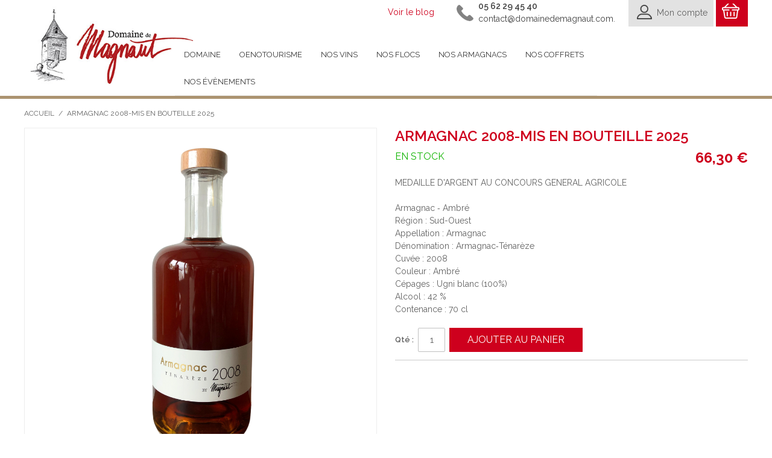

--- FILE ---
content_type: text/html; charset=UTF-8
request_url: https://www.domainedemagnaut.com/catalog/product/view/id/68/s/armagnac-2008/category/4/
body_size: 12327
content:

<!DOCTYPE html>

<!--[if lt IE 7 ]> <html lang="fr" id="top" class="no-js ie6"> <![endif]-->
<!--[if IE 7 ]>    <html lang="fr" id="top" class="no-js ie7"> <![endif]-->
<!--[if IE 8 ]>    <html lang="fr" id="top" class="no-js ie8"> <![endif]-->
<!--[if IE 9 ]>    <html lang="fr" id="top" class="no-js ie9"> <![endif]-->
<!--[if (gt IE 9)|!(IE)]><!--> <html lang="fr" id="top" class="no-js"> <!--<![endif]-->

<head>
<meta http-equiv="Content-Type" content="text/html; charset=utf-8" />
<title>Armagnac 2008-Mis en bouteille 2025</title>
<meta name="description" content="Le millésime d'Armagnac est issu d'une seule vendange. Avec son identité et son caractère propre, à vous de trouver votre favori ! Ce long vieillissement apporte une belle robe ambrée soutenue aux reflets d'or.
Aux arômes intenses de fruits à coques se m" />
<meta name="keywords" content="fourcès, gers, magnaut, vin, floc, armagnac" />
<meta name="robots" content="INDEX,FOLLOW" />
<link rel="icon" href="https://www.domainedemagnaut.com/media/favicon/default/mstile-150x150.png" type="image/x-icon" />
<link rel="shortcut icon" href="https://www.domainedemagnaut.com/media/favicon/default/mstile-150x150.png" type="image/x-icon" />
<!--[if lt IE 7]>
<script type="text/javascript">
//<![CDATA[
    var BLANK_URL = 'https://www.domainedemagnaut.com/js/blank.html';
    var BLANK_IMG = 'https://www.domainedemagnaut.com/js/spacer.gif';
//]]>
</script>
<![endif]-->
<link rel="stylesheet" type="text/css" href="https://www.domainedemagnaut.com/js/amasty/amgroupcat/css/groupcat.css" />
<link rel="stylesheet" type="text/css" href="https://www.domainedemagnaut.com/js/calendar/calendar-win2k-1.css" />
<link rel="stylesheet" type="text/css" href="https://www.domainedemagnaut.com/skin/frontend/base/default/css/amasty/ampromo/styles.css" media="all" />
<link rel="stylesheet" type="text/css" href="https://www.domainedemagnaut.com/skin/frontend/base/default/magpleasure/vendor/glyphicons/css/glyphicons.css" media="all" />
<link rel="stylesheet" type="text/css" href="https://www.domainedemagnaut.com/skin/frontend/base/default/mpblog/css/styles.css" media="all" />
<link rel="stylesheet" type="text/css" href="https://www.domainedemagnaut.com/skin/frontend/base/default/rootways/megamenupro/css/_config/design.css" media="all" />
<link rel="stylesheet" type="text/css" href="https://www.domainedemagnaut.com/skin/frontend/base/default/rootways/megamenupro/css/rootmenu.css" media="all" />
<link rel="stylesheet" type="text/css" href="https://www.domainedemagnaut.com/skin/frontend/base/default/rootways/megamenupro/css/font-awesome.min.css" media="all" />
<link rel="stylesheet" type="text/css" href="https://www.domainedemagnaut.com/skin/frontend/base/default/rootways/megamenupro/css/verticalmenu01.css" media="all" />
<link rel="stylesheet" type="text/css" href="https://www.domainedemagnaut.com/skin/frontend/base/default/rootways/megamenupro/css/verticalmenu02.css" media="all" />
<link rel="stylesheet" type="text/css" href="https://www.domainedemagnaut.com/skin/frontend/base/default/css/amasty/ambannerslite/styles.css" media="all" />
<script type="text/javascript" src="https://www.domainedemagnaut.com/js/prototype/prototype.js"></script>
<script type="text/javascript" src="https://www.domainedemagnaut.com/js/lib/jquery/jquery-1.12.0.min.js"></script>
<script type="text/javascript" src="https://www.domainedemagnaut.com/js/lib/jquery/noconflict.js"></script>
<script type="text/javascript" src="https://www.domainedemagnaut.com/js/lib/ccard.js"></script>
<script type="text/javascript" src="https://www.domainedemagnaut.com/js/prototype/validation.js"></script>
<script type="text/javascript" src="https://www.domainedemagnaut.com/js/scriptaculous/builder.js"></script>
<script type="text/javascript" src="https://www.domainedemagnaut.com/js/scriptaculous/effects.js"></script>
<script type="text/javascript" src="https://www.domainedemagnaut.com/js/scriptaculous/dragdrop.js"></script>
<script type="text/javascript" src="https://www.domainedemagnaut.com/js/scriptaculous/controls.js"></script>
<script type="text/javascript" src="https://www.domainedemagnaut.com/js/scriptaculous/slider.js"></script>
<script type="text/javascript" src="https://www.domainedemagnaut.com/js/varien/js.js"></script>
<script type="text/javascript" src="https://www.domainedemagnaut.com/js/varien/form.js"></script>
<script type="text/javascript" src="https://www.domainedemagnaut.com/js/mage/translate.js"></script>
<script type="text/javascript" src="https://www.domainedemagnaut.com/js/mage/cookies.js"></script>
<script type="text/javascript" src="https://www.domainedemagnaut.com/js/amasty/ampromo/items.js"></script>
<script type="text/javascript" src="https://www.domainedemagnaut.com/js/varien/product.js"></script>
<script type="text/javascript" src="https://www.domainedemagnaut.com/js/varien/product_options.js"></script>
<script type="text/javascript" src="https://www.domainedemagnaut.com/js/varien/configurable.js"></script>
<script type="text/javascript" src="https://www.domainedemagnaut.com/js/calendar/calendar.js"></script>
<script type="text/javascript" src="https://www.domainedemagnaut.com/js/calendar/calendar-setup.js"></script>
<script type="text/javascript" src="https://www.domainedemagnaut.com/skin/frontend/rwd/default/js/lib/modernizr.custom.min.js"></script>
<script type="text/javascript" src="https://www.domainedemagnaut.com/skin/frontend/rwd/default/js/lib/selectivizr.js"></script>
<script type="text/javascript" src="https://www.domainedemagnaut.com/skin/frontend/rwd/default/js/lib/matchMedia.js"></script>
<script type="text/javascript" src="https://www.domainedemagnaut.com/skin/frontend/rwd/default/js/lib/matchMedia.addListener.js"></script>
<script type="text/javascript" src="https://www.domainedemagnaut.com/skin/frontend/rwd/default/js/lib/enquire.js"></script>
<script type="text/javascript" src="https://www.domainedemagnaut.com/skin/frontend/rwd/default/js/app.js"></script>
<script type="text/javascript" src="https://www.domainedemagnaut.com/skin/frontend/rwd/default/js/lib/jquery.cycle2.min.js"></script>
<script type="text/javascript" src="https://www.domainedemagnaut.com/skin/frontend/rwd/default/js/lib/jquery.cycle2.swipe.min.js"></script>
<script type="text/javascript" src="https://www.domainedemagnaut.com/skin/frontend/rwd/default/js/slideshow.js"></script>
<script type="text/javascript" src="https://www.domainedemagnaut.com/skin/frontend/rwd/default/js/lib/imagesloaded.js"></script>
<script type="text/javascript" src="https://www.domainedemagnaut.com/skin/frontend/rwd/magnaut/js/custom.js"></script>
<script type="text/javascript" src="https://www.domainedemagnaut.com/skin/frontend/rwd/default/js/minicart.js"></script>
<script type="text/javascript" src="https://www.domainedemagnaut.com/skin/frontend/base/default/rootways/megamenupro/js/rootmenu.js"></script>
<script type="text/javascript" src="https://www.domainedemagnaut.com/skin/frontend/rwd/default/js/lib/elevatezoom/jquery.elevateZoom-3.0.8.min.js"></script>
<link rel="stylesheet" href="//fonts.googleapis.com/css?family=Raleway:300,400,500,700,600" />
<link rel="canonical" href="https://www.domainedemagnaut.com/armagnac-2008.html" />
<!--[if  (lte IE 8) & (!IEMobile)]>
<link rel="stylesheet" type="text/css" href="https://www.domainedemagnaut.com/skin/frontend/rwd/magnaut/css/styles-ie8.css" media="all" />
<link rel="stylesheet" type="text/css" href="https://www.domainedemagnaut.com/skin/frontend/rwd/magnaut/css/madisonisland-ie8.css" media="all" />
<![endif]-->
<!--[if (gte IE 9) | (IEMobile)]><!-->
<link rel="stylesheet" type="text/css" href="https://www.domainedemagnaut.com/skin/frontend/rwd/magnaut/css/styles.css" media="all" />
<link rel="stylesheet" type="text/css" href="https://www.domainedemagnaut.com/skin/frontend/rwd/magnaut/css/madisonisland.css" media="all" />
<!--<![endif]-->
<!--[if lte IE 7]>
<link rel="stylesheet" type="text/css" href="https://www.domainedemagnaut.com/skin/frontend/base/default/magpleasure/vendor/glyphicons/css/glyphicons-ie7-fix.css" media="all" />
<![endif]-->

<script type="text/javascript">
//<![CDATA[
Mage.Cookies.path     = '/';
Mage.Cookies.domain   = '.www.domainedemagnaut.com';
//]]>
</script>
<meta name="viewport" content="initial-scale=1.0, width=device-width" />

<script type="text/javascript">
//<![CDATA[
optionalZipCountries = ["IE","PA","HK","MO"];
//]]>
</script>




<script type="text/javascript">//<![CDATA[
        var Translator = new Translate({"HTML tags are not allowed":"Les balises HTML ne sont pas autoris\u00e9es","Please select an option.":"S\u00e9lectionnez une option","This is a required field.":"Ce champ est obligatoire.","Please enter a valid number in this field.":"Veuillez saisir un nombre valide.","The value is not within the specified range.":"La valeur n'est pas dans la plage sp\u00e9cifi\u00e9e.","Please use numbers only in this field. Please avoid spaces or other characters such as dots or commas.":"Seuls les chiffres sont autoris\u00e9s dans ce champ. \u00c9vitez les espaces ou autres caract\u00e8res tels que les points ou les virgules.","Please use letters only (a-z or A-Z) in this field.":"Veuillez utiliser uniquement des lettres (a-z ou A-Z) dans ce champ.","Please use only letters (a-z), numbers (0-9) or underscore(_) in this field, first character should be a letter.":"Veuillez utiliser uniquement des lettres (a-z), des chiffres (0-9) ou underscore (_) dans ce champ, en commen\u00e7ant par une lettre.","Please use only letters (a-z or A-Z) or numbers (0-9) only in this field. No spaces or other characters are allowed.":"Veuillez utiliser uniquement des lettres (a-z) ou des chiffres (0-9) dans ce champ. Les espaces et autres caract\u00e8res ne sont pas autoris\u00e9s.","Please use only letters (a-z or A-Z) or numbers (0-9) or spaces and # only in this field.":"Veuillez utiliser uniquement des lettres (a-z), des chiffres (0-9), des espaces ou des di\u00e8ses (#) dans ce champ.","Please enter a valid phone number. For example (123) 456-7890 or 123-456-7890.":"Veuillez saisir un num\u00e9ro de t\u00e9l\u00e9phone valide.","Please enter a valid fax number. For example (123) 456-7890 or 123-456-7890.":"Veuillez saisir un num\u00e9ro de fax valide. Par exemple 0123456789.","Please enter a valid date.":"Veuillez saisir une date valide.","Please enter a valid email address. For example johndoe@domain.com.":"Veuillez saisir une adresse email valide. Par exemple prenom.nom@domaine.com","Please use only visible characters and spaces.":"Veuillez utiliser uniquement des caract\u00e8res visibles et des espaces.","Please enter 7 or more characters. Password should contain both numeric and alphabetic characters.":"Veuillez saisir au moins 7 caract\u00e8res. Le mot de passe doit contenir \u00e0 la fois des caract\u00e8res num\u00e9riques et alphab\u00e9tiques.","Please make sure your passwords match.":"V\u00e9rifiez que vos mots de passe concordent.","Please enter a valid URL. Protocol is required (http:\/\/, https:\/\/ or ftp:\/\/)":"Veuillez saisir une URL valide. Le protocole est obligatire (http:\/\/, https:\/\/ ou ftp:\/\/)","Please enter a valid URL. For example http:\/\/www.example.com or www.example.com":"Veuillez saisir une URL valide. Par exemple http:\/\/www.exemple.com ou www.exemple.com","Please enter a valid URL Key. For example \"example-page\", \"example-page.html\" or \"anotherlevel\/example-page\".":"Veuillez saisir une URL valide. Par exemple \"page-exemple\", \"page-exemple.html\" ou \"niveau\/page-exemple\".","Please enter a valid XML-identifier. For example something_1, block5, id-4.":"Veuillez saisir un identifiant XML valide. Par exemple, quelquechose_1, bloc5, id-4.","Please enter a valid social security number. For example 123-45-6789.":"Veuillez saisir un num\u00e9ro de s\u00e9curit\u00e9 sociale valide. Par exemple 123-45-6789.","Please enter a valid zip code. For example 90602 or 90602-1234.":"Veuillez saisir un code postal valide. Par exemple 92100.","Please enter a valid zip code.":"Veuillez saisir un code postal valide.","Please use this date format: dd\/mm\/yyyy. For example 17\/03\/2006 for the 17th of March, 2006.":"Veuillez utiliser ce format de date : jj\/mm\/aaaa. Par exemple, 21\/12\/2012 pour le 21 D\u00e9cembre 2012.","Please enter a valid $ amount. For example $100.00.":"Veuillez saisir un montant valide. Par exemple 100.00 \u20ac.","Please select one of the above options.":"Veuillez choisir une des options ci-dessus.","Please select one of the options.":"Veuillez choisir une des options.","Please select State\/Province.":"Veuillez choisir un \u00e9tat\/province.","Please enter a number greater than 0 in this field.":"Veuillez saisir un nombre sup\u00e9rieur \u00e0 0 dans ce champ.","Please enter a number 0 or greater in this field.":"Veuillez saisir un nombre sup\u00e9rieur ou \u00e9gal \u00e0 0 dans ce champ.","Please enter a valid credit card number.":"Veuillez saisir un num\u00e9ro de carte bancaire valide.","Credit card number does not match credit card type.":"Le num\u00e9ro de carte ne correspond pas au type de carte.","Card type does not match credit card number.":"Le type de carte ne correspond pas au num\u00e9ro de carte.","Incorrect credit card expiration date.":"Mauvaise date d'expiration de carte de cr\u00e9dit.","Please enter a valid credit card verification number.":"Veuillez saisir un num\u00e9ro de v\u00e9rification de carte bancaire valide.","Please use only letters (a-z or A-Z), numbers (0-9) or underscore(_) in this field, first character should be a letter.":"Utilisez uniquement des lettres (a-z ou A-Z), des chiffres (0-9) ou des underscores (_) dans ce champ. Le premier caract\u00e8re doit \u00eatre une lettre.","Please input a valid CSS-length. For example 100px or 77pt or 20em or .5ex or 50%.":"Veuillez saisir une longueur CSS valide. Par exemple 100px ou 77pt ou 20 em ou .5ex ou 50%.","Text length does not satisfy specified text range.":"La longueur du texte ne satisfait pas la plage de texte sp\u00e9cifi\u00e9e.","Please enter a number lower than 100.":"Veuillez saisir un nombre inf\u00e9rieur \u00e0 100.","Please select a file":"S\u00e9lectionnez un fichier","Please enter issue number or start date for switch\/solo card type.":"Veuillez saisir le num\u00e9ro de probl\u00e8me ou une date de d\u00e9but pour le type de carte switch\/solo.","Please wait, loading...":"Veuillez patienter, chargement en cours...","This date is a required value.":"Cette date est obligatoire.","Please enter a valid day (1-%d).":"Veuillez saisir un jour valide (1-%d).","Please enter a valid month (1-12).":"Veuillez saisir un mois valide (1-12).","Please enter a valid year (1900-%d).":"Veuillez saisir une ann\u00e9e valide (1900-%d).","Please enter a valid full date":"Veuillez saisir une date compl\u00e8te valide.","Please enter a valid date between %s and %s":"Veuillez saisir une date valide entre %s et %s","Please enter a valid date equal to or greater than %s":"Veuillez saisir une date valide sup\u00e9rieure ou \u00e9gale \u00e0 %s","Please enter a valid date less than or equal to %s":"Veuillez saisir une date valide inf\u00e9rieure ou \u00e9gale \u00e0 %s","Complete":"Termin\u00e9e","Add Products":"Ajouter des produits","Please choose to register or to checkout as a guest":"Choisissez de vous enregistrer ou de passer votre commande en tant qu'invit\u00e9","Your order cannot be completed at this time as there is no shipping methods available for it. Please make necessary changes in your shipping address.":"Vous ne pouvez pas continuer votre commande car aucun mode de livraison n'est disponible pour votre adresse.","Please specify shipping method.":"Choisissez un mode de livraison.","Your order cannot be completed at this time as there is no payment methods available for it.":"Vous ne pouvez pas continuer votre commande car aucun mode de paiement n'est disponible.","Please specify payment method.":"Choisissez un mode de paiement.","Insert Widget...":"Ins\u00e9rer un widget...","Add to Cart":"Ajouter au panier","In Stock":"en Stock","Out of Stock":"Rupture de stock"});
        //]]></script><!-- Global site tag (gtag.js) - Google Analytics -->
<script async src="https://www.googletagmanager.com/gtag/js?id=UA-678729-26"></script>
<script>
  window.dataLayer = window.dataLayer || [];
  function gtag(){dataLayer.push(arguments);}
  gtag('js', new Date());

  gtag('config', 'UA-678729-26');
</script></head>
<body class=" catalog-product-view catalog-product-view product-armagnac-2008">
<div class="wrapper">
        <noscript>
        <div class="global-site-notice noscript">
            <div class="notice-inner">
                <p>
                    <strong>Javascript est désactivé dans votre navigateur.</strong><br />
                    Javascript doit être activé dans votre navigateur pour utiliser toutes les fonctionnalités de ce site.                </p>
            </div>
        </div>
    </noscript>
    <div class="page">
        
<div id="fb-root"></div>
<script async defer crossorigin="anonymous" src="https://connect.facebook.net/fr_FR/sdk.js#xfbml=1&version=v8.0&appId=192518257466796&autoLogAppEvents=1" nonce="B2nTKgcW"></script>

<!-- <div class="header-language-background">
    <div class="header-language-container">
        <div class="store-language-container">
                    </div>

        
        <p class="welcome-msg"> </p>
    </div>
</div> -->
<div class="header-wrap">
<header id="header" class="page-header">
    <div class="page-header-container">
        <a class="logo" href="https://www.domainedemagnaut.com/">
            <img src="https://www.domainedemagnaut.com/skin/frontend/rwd/magnaut/images/logo.jpg" alt="Domaine de Magnaut" class="large" />
            <img src="https://www.domainedemagnaut.com/skin/frontend/rwd/magnaut/images/logo.jpg" alt="Domaine de Magnaut" class="small" />
        </a>

        <div class="blog" style="position: absolute;right: 520px;padding-top: 10px;"><a href="http://blog.domainedemagnaut.com/" target="_blank">Voir le blog</a></div>

<div class="header-phone">
<a href="tel:0562294540"><span>05 62 29 45 40</span></a><br />

<script language="JavaScript" type="text/javascript">
var part1 = "contact";
var part2 = Math.pow(2,6);
var part3 = String.fromCharCode(part2);
var part4 = "domainedemagnaut.com";
var part5 = part1 + String.fromCharCode(part2) + part4;
document.write("<a href=" + "mai" + "lto" + ":" 
+ part5 + ">" + part1 + part3 + part4 + "</a>.");
</script>
</div>
                <div class="store-language-container"></div>

        <!-- Skip Links -->

        <div class="skip-links">
            <a href="#header-nav" class="skip-link skip-nav">
                <span class="icon"></span>
                <span class="label">Menu</span>
            </a>

            <a href="#header-search" class="skip-link skip-search">
                <span class="icon"></span>
                <span class="label">Chercher</span>
            </a>

            <div class="account-cart-wrapper">
                <a href="https://www.domainedemagnaut.com/customer/account/" data-target-element="#header-account" class="skip-link skip-account">
                    <span class="icon"></span>
                    <span class="label">Mon compte</span>
                </a>

                <!-- Cart -->

                <div class="header-minicart">
                    

<a href="https://www.domainedemagnaut.com/checkout/cart/" data-target-element="#header-cart" class="skip-link skip-cart  no-count">
    <span class="icon"></span>
    <span class="label">Cart</span>
    <span class="count">0</span>
</a>

<div id="header-cart" class="block block-cart skip-content">
    
<div id="minicart-error-message" class="minicart-message"></div>
<div id="minicart-success-message" class="minicart-message"></div>

<div class="minicart-wrapper">

    <p class="block-subtitle">
        Derniers articles ajoutés        <a class="close skip-link-close" href="#" title="Fermer">&times;</a>
    </p>

                    <p class="empty">Votre panier est vide.</p>

    </div>
</div>
                </div>
            </div>


        </div>

        <!-- Navigation -->

        <div id="header-nav" class="skip-content">
            <nav class="rootmenu">
            <ul class="mobile-sub rootmenu-list">
          	  
                                                            
                                
                <li class="roottopnav1  ">
                    <a class="" href="https://www.domainedemagnaut.com/domaine">
                        Domaine                                            </a>
                    <div class="megamenu topmenu_main clearfix contentcol "><div class="blocLinks">
<div class="blocHalf"><a href="/histoire-du-domaine">Pr&eacute;sentation<br /><img alt="domaine viticole gers" src="https://www.domainedemagnaut.com/media/wysiwyg/domaine.jpg" /></a></div>
<div class="blocHalf"><a href="/accueil">Accueil au Domaine<br /><img alt="r&eacute;compenses domaine viticole" src="https://www.domainedemagnaut.com/media/wysiwyg/recompenses.jpg" /></a></div>
<div class="blocHalf"><a href="/actualites">Actualit&eacute;s<br /><img alt="atualit&eacute;s du domaine" src="https://www.domainedemagnaut.com/media/wysiwyg/distributeurs.jpg" /></a></div>
<div class="blocHalf"><a href="http://blog.domainedemagnaut.com/" target="_blank">Le blog<br /><img alt="blog" src="https://www.domainedemagnaut.com/media/wysiwyg/blog.jpg" /></a></div>
</div></div">                 </li>
                                                            
                                
                <li class="roottopnav2  simpledropdown-list01">
                    <a class="" href="https://www.domainedemagnaut.com/oenotourisme">
                        Oenotourisme                                            </a>
                                     </li>
                                                            
                                
                <li class="roottopnav3  ">
                    <a class="" href="https://www.domainedemagnaut.com/vins-cotes-de-gascogne">
                        Nos vins                                            </a>
                    <div class="megamenu topmenu_main clearfix categoriesmenu "><div class="root-col-1 clearfix"><div class="root-col-4 clearfix"><div class="title"><a href=https://www.domainedemagnaut.com/vins-cotes-de-gascogne/vin-blanc-sec>Vins blancs secs</a></div><div class="root-col-75 verticalopen openactive"><div><div class="menu-img"><a href=https://www.domainedemagnaut.com/vin-blanc-pur-colombard.html class="tabimtag"><img src=https://www.domainedemagnaut.com/media/catalog/product/cache/1/image/265x/9df78eab33525d08d6e5fb8d27136e95/c/o/colombard_essai_2.jpg alt=""/></a></div><div><div class="menu-name"><a href=https://www.domainedemagnaut.com/vin-blanc-pur-colombard.html>Pur Colombard 2025</a></div></div></div><div><div class="menu-img"><a href=https://www.domainedemagnaut.com/vin-blanc-legendes.html class="tabimtag"><img src=https://www.domainedemagnaut.com/media/catalog/product/cache/1/image/265x/9df78eab33525d08d6e5fb8d27136e95/l/e/legendes_1.jpg alt=""/></a></div><div><div class="menu-name"><a href=https://www.domainedemagnaut.com/vin-blanc-legendes.html>LEGENDES </a></div></div></div></div></div><div class="root-col-4 clearfix"><div class="title"><a href=https://www.domainedemagnaut.com/vins-cotes-de-gascogne/vin-blanc-moelleux>Vins blancs moelleux</a></div><div class="root-col-75 verticalopen "><div><div class="menu-img"><a href=https://www.domainedemagnaut.com/vin-blanc-moelleux-equilibre.html class="tabimtag"><img src=https://www.domainedemagnaut.com/media/catalog/product/cache/1/image/265x/9df78eab33525d08d6e5fb8d27136e95/e/q/equilibre-manseng.png alt=""/></a></div><div><div class="menu-name"><a href=https://www.domainedemagnaut.com/vin-blanc-moelleux-equilibre.html>Equilibre de Manseng</a></div></div></div><div><div class="menu-img"><a href=https://www.domainedemagnaut.com/vin-blanc-moelleux-duo-manseng-59.html class="tabimtag"><img src=https://www.domainedemagnaut.com/media/catalog/product/cache/1/image/265x/9df78eab33525d08d6e5fb8d27136e95/d/u/duo-manseng_3.png alt=""/></a></div><div><div class="menu-name"><a href=https://www.domainedemagnaut.com/vin-blanc-moelleux-duo-manseng-59.html>Duo de Manseng - 2014 </a></div></div></div><div><div class="menu-img"><a href=https://www.domainedemagnaut.com/vin-blanc-moelleux-bagatelle-85.html class="tabimtag"><img src=https://www.domainedemagnaut.com/media/catalog/product/cache/1/image/265x/9df78eab33525d08d6e5fb8d27136e95/b/a/bagatelle_blanc.png alt=""/></a></div><div><div class="menu-name"><a href=https://www.domainedemagnaut.com/vin-blanc-moelleux-bagatelle-85.html>Osez la Bagatelle blanc</a></div></div></div></div></div><div class="root-col-4 clearfix"><div class="title"><a href=https://www.domainedemagnaut.com/vins-cotes-de-gascogne/vin-rose>Vins rosés</a></div><div class="root-col-75 verticalopen "><div><div class="menu-img"><a href=https://www.domainedemagnaut.com/vin-rose-euphorie.html class="tabimtag"><img src=https://www.domainedemagnaut.com/media/catalog/product/cache/1/image/265x/9df78eab33525d08d6e5fb8d27136e95/e/u/euphorie_2_3.jpg alt=""/></a></div><div><div class="menu-name"><a href=https://www.domainedemagnaut.com/vin-rose-euphorie.html>Euphorie de Rosé </a></div></div></div><div><div class="menu-img"><a href=https://www.domainedemagnaut.com/vin-rose-bagatelle.html class="tabimtag"><img src=https://www.domainedemagnaut.com/media/catalog/product/cache/1/image/265x/9df78eab33525d08d6e5fb8d27136e95/b/a/bagatelle_rose.png alt=""/></a></div><div><div class="menu-name"><a href=https://www.domainedemagnaut.com/vin-rose-bagatelle.html>Osez la Bagatelle rosé</a></div></div></div></div></div><div class="root-col-4 clearfix"><div class="title"><a href=https://www.domainedemagnaut.com/vins-cotes-de-gascogne/vins-rouges>Vins rouges</a></div><div class="root-col-75 verticalopen "><div><div class="menu-img"><a href=https://www.domainedemagnaut.com/vin-rouge-eden-gascon.html class="tabimtag"><img src=https://www.domainedemagnaut.com/media/catalog/product/cache/1/image/265x/9df78eab33525d08d6e5fb8d27136e95/e/d/eden-rouge.png alt=""/></a></div><div><div class="menu-name"><a href=https://www.domainedemagnaut.com/vin-rouge-eden-gascon.html>L’Eden Gascon rouge</a></div></div></div><div><div class="menu-img"><a href=https://www.domainedemagnaut.com/vin-rouge-tannat-70.html class="tabimtag"><img src=https://www.domainedemagnaut.com/media/catalog/product/cache/1/image/265x/9df78eab33525d08d6e5fb8d27136e95/t/a/tannat_3.png alt=""/></a></div><div><div class="menu-name"><a href=https://www.domainedemagnaut.com/vin-rouge-tannat-70.html>Magnum Tannat 1L5</a></div></div></div><div><div class="menu-img"><a href=https://www.domainedemagnaut.com/vin-rouge-syrah.html class="tabimtag"><img src=https://www.domainedemagnaut.com/media/catalog/product/cache/1/image/265x/9df78eab33525d08d6e5fb8d27136e95/d/e/design_sans_titre.png alt=""/></a></div><div><div class="menu-name"><a href=https://www.domainedemagnaut.com/vin-rouge-syrah.html>INTUITIONS</a></div></div></div><div><div class="menu-img"><a href=https://www.domainedemagnaut.com/vin-rouge-tannat.html class="tabimtag"><img src=https://www.domainedemagnaut.com/media/catalog/product/cache/1/image/265x/9df78eab33525d08d6e5fb8d27136e95/t/a/tannat.png alt=""/></a></div><div><div class="menu-name"><a href=https://www.domainedemagnaut.com/vin-rouge-tannat.html>Tannat</a></div></div></div></div></div><div class="clearfix"></div></div></div>                 </li>
                                                            
                                
                <li class="roottopnav4  ">
                    <a class="" href="https://www.domainedemagnaut.com/floc-de-gascogne">
                        Nos flocs                                            </a>
                    <div class="megamenu topmenu_main clearfix categoriesmenu "><div class="root-col-1 clearfix"><div class="root-col-2 clearfix"><div class="title"><a href=https://www.domainedemagnaut.com/floc-de-gascogne/floc-blanc>Floc blanc</a></div><div class="root-col-75 verticalopen openactive"><div><div class="menu-img"><a href=https://www.domainedemagnaut.com/floc-gascogne-blanc.html class="tabimtag"><img src=https://www.domainedemagnaut.com/media/catalog/product/cache/1/image/265x/9df78eab33525d08d6e5fb8d27136e95/f/l/floc-blanc_6.png alt=""/></a></div><div><div class="menu-name"><a href=https://www.domainedemagnaut.com/floc-gascogne-blanc.html>Floc De Gascogne blanc</a></div></div></div></div></div><div class="root-col-2 clearfix"><div class="title"><a href=https://www.domainedemagnaut.com/floc-de-gascogne/floc-rouge>Floc rouge</a></div><div class="root-col-75 verticalopen "><div><div class="menu-img"><a href=https://www.domainedemagnaut.com/floc-gascogne-rose.html class="tabimtag"><img src=https://www.domainedemagnaut.com/media/catalog/product/cache/1/image/265x/9df78eab33525d08d6e5fb8d27136e95/f/o/format-web-12.png alt=""/></a></div><div><div class="menu-name"><a href=https://www.domainedemagnaut.com/floc-gascogne-rose.html>Floc De Gascogne rosé</a></div></div></div></div></div><div class="clearfix"></div><div class="root-col-2 clearfix"><div class="title"><a href=https://www.domainedemagnaut.com/floc-de-gascogne/jus-de-raisin-de-charlotte>JUS DE RAISIN</a></div><div class="root-col-75 verticalopen "><div><div class="menu-img"><a href=https://www.domainedemagnaut.com/jus-de-raisin-de-charlotte.html class="tabimtag"><img src=https://www.domainedemagnaut.com/media/catalog/product/cache/1/image/265x/9df78eab33525d08d6e5fb8d27136e95/l/e/lejusderaisindecharlottervb72dpijpg.jpg alt=""/></a></div><div><div class="menu-name"><a href=https://www.domainedemagnaut.com/jus-de-raisin-de-charlotte.html>JUS DE RAISIN DE CHARLOTTE</a></div></div></div></div></div></div></div>                 </li>
                                                            
                                
                <li class="roottopnav5  ">
                    <a class="" href="https://www.domainedemagnaut.com/armagnac">
                        Nos armagnacs                                            </a>
                    <div class="megamenu topmenu_main clearfix categoriesmenu "><div class="root-col-1 clearfix"><div class="root-col-3 clearfix"><div class="title"><a href=https://www.domainedemagnaut.com/armagnac/armagnac-millesime>Millésimes</a></div><div class="root-col-75 verticalopen openactive"><div><div class="menu-img"><a href=https://www.domainedemagnaut.com/armagnac-2007.html class="tabimtag"><img src=https://www.domainedemagnaut.com/media/catalog/product/cache/1/image/265x/9df78eab33525d08d6e5fb8d27136e95/a/r/armagnac_2007.png alt=""/></a></div><div><div class="menu-name"><a href=https://www.domainedemagnaut.com/armagnac-2007.html>Armagnac 2007- Mis en bouteille 2025</a></div></div></div><div><div class="menu-img"><a href=https://www.domainedemagnaut.com/armagnac-2008.html class="tabimtag"><img src=https://www.domainedemagnaut.com/media/catalog/product/cache/1/image/265x/9df78eab33525d08d6e5fb8d27136e95/a/r/armagnac_bouteilles_2008.png alt=""/></a></div><div><div class="menu-name"><a href=https://www.domainedemagnaut.com/armagnac-2008.html>Armagnac 2008-Mis en bouteille 2025</a></div></div></div><div><div class="menu-img"><a href=https://www.domainedemagnaut.com/armagnac-2009.html class="tabimtag"><img src=https://www.domainedemagnaut.com/media/catalog/product/cache/1/image/265x/9df78eab33525d08d6e5fb8d27136e95/a/r/armagnac_bouteilles_2009.png alt=""/></a></div><div><div class="menu-name"><a href=https://www.domainedemagnaut.com/armagnac-2009.html>Armagnac 2009- Mis en bouteille 2022</a></div></div></div><div><div class="menu-img"><a href=https://www.domainedemagnaut.com/armagnac-2009-20cl.html class="tabimtag"><img src=https://www.domainedemagnaut.com/media/catalog/product/cache/1/image/265x/9df78eab33525d08d6e5fb8d27136e95/2/0/2009.png alt=""/></a></div><div><div class="menu-name"><a href=https://www.domainedemagnaut.com/armagnac-2009-20cl.html>Armagnac 2009-MIGNONNETTE 20 CL</a></div></div></div><div><div class="menu-img"><a href=https://www.domainedemagnaut.com/armagnac-2008-mignonnette.html class="tabimtag"><img src=https://www.domainedemagnaut.com/media/catalog/product/cache/1/image/265x/9df78eab33525d08d6e5fb8d27136e95/2/0/2008.png alt=""/></a></div><div><div class="menu-name"><a href=https://www.domainedemagnaut.com/armagnac-2008-mignonnette.html>Armagnac 2008-MIGNONNETTE 20 CL</a></div></div></div><div><div class="menu-img"><a href=https://www.domainedemagnaut.com/armagnac-2007-mignonnette.html class="tabimtag"><img src=https://www.domainedemagnaut.com/media/catalog/product/cache/1/image/265x/9df78eab33525d08d6e5fb8d27136e95/2/0/2007.png alt=""/></a></div><div><div class="menu-name"><a href=https://www.domainedemagnaut.com/armagnac-2007-mignonnette.html>Armagnac 2007-MIGNONNETTE</a></div></div></div></div></div><div class="root-col-3 clearfix"><div class="title"><a href=https://www.domainedemagnaut.com/armagnac/armagnac-assemblage>Assemblages</a></div><div class="root-col-75 verticalopen "><div><div class="menu-img"><a href=https://www.domainedemagnaut.com/armagnac-vs.html class="tabimtag"><img src=https://www.domainedemagnaut.com/media/catalog/product/cache/1/image/265x/9df78eab33525d08d6e5fb8d27136e95/a/r/armagnac-vs.png alt=""/></a></div><div><div class="menu-name"><a href=https://www.domainedemagnaut.com/armagnac-vs.html>Armagnac V.S.</a></div></div></div><div><div class="menu-img"><a href=https://www.domainedemagnaut.com/armagnac-vs-20cl.html class="tabimtag"><img src=https://www.domainedemagnaut.com/media/catalog/product/cache/1/image/265x/9df78eab33525d08d6e5fb8d27136e95/v/s/vs.png alt=""/></a></div><div><div class="menu-name"><a href=https://www.domainedemagnaut.com/armagnac-vs-20cl.html>Armagnac V.S. MIGNONETTE 20 CL</a></div></div></div><div><div class="menu-img"><a href=https://www.domainedemagnaut.com/armagnac-v-s-o-p-20-cl.html class="tabimtag"><img src=https://www.domainedemagnaut.com/media/catalog/product/cache/1/image/265x/9df78eab33525d08d6e5fb8d27136e95/v/s/vsop_2.png alt=""/></a></div><div><div class="menu-name"><a href=https://www.domainedemagnaut.com/armagnac-v-s-o-p-20-cl.html>Armagnac V.S.O.P MIGNONETTE 20 CL</a></div></div></div><div><div class="menu-img"><a href=https://www.domainedemagnaut.com/armagnac-xo-20-cl.html class="tabimtag"><img src=https://www.domainedemagnaut.com/media/catalog/product/cache/1/image/265x/9df78eab33525d08d6e5fb8d27136e95/x/o/xo.png alt=""/></a></div><div><div class="menu-name"><a href=https://www.domainedemagnaut.com/armagnac-xo-20-cl.html>Armagnac X.O MIGNONETTE 20 CL</a></div></div></div><div><div class="menu-img"><a href=https://www.domainedemagnaut.com/armagnac-v-s-o-p.html class="tabimtag"><img src=https://www.domainedemagnaut.com/media/catalog/product/cache/1/image/265x/9df78eab33525d08d6e5fb8d27136e95/a/r/armagnac_bouteilles_vsop.png alt=""/></a></div><div><div class="menu-name"><a href=https://www.domainedemagnaut.com/armagnac-v-s-o-p.html>Armagnac V.S.O.P</a></div></div></div><div><div class="menu-img"><a href=https://www.domainedemagnaut.com/armagnac-xo.html class="tabimtag"><img src=https://www.domainedemagnaut.com/media/catalog/product/cache/1/image/265x/9df78eab33525d08d6e5fb8d27136e95/a/r/armagnac-xo.png alt=""/></a></div><div><div class="menu-name"><a href=https://www.domainedemagnaut.com/armagnac-xo.html>Armagnac X.O</a></div></div></div></div></div><div class="root-col-3 clearfix"><div class="title"><a href=https://www.domainedemagnaut.com/armagnac/blanche-d-armagnac>Blanche d'armagnac</a></div><div class="root-col-75 verticalopen "><div><div class="menu-img"><a href=https://www.domainedemagnaut.com/blanche-armagnac.html class="tabimtag"><img src=https://www.domainedemagnaut.com/media/catalog/product/cache/1/image/265x/9df78eab33525d08d6e5fb8d27136e95/b/l/blanche-armagnac_1.png alt=""/></a></div><div><div class="menu-name"><a href=https://www.domainedemagnaut.com/blanche-armagnac.html>Blanche d'Armagnac</a></div></div></div></div></div><div class="clearfix"></div></div></div>                 </li>
                                                            
                                
                <li class="roottopnav6  ">
                    <a class="" href="https://www.domainedemagnaut.com/coffrets">
                        Nos coffrets                                            </a>
                    <div class="megamenu topmenu_main clearfix categoriesmenu "><div class="root-col-1 clearfix"><div class="root-col-2 clearfix"><div class="title"><a href=https://www.domainedemagnaut.com/coffrets/coffret-3-vins>Coffret découverte vins</a></div><div class="root-col-75 verticalopen openactive"><div><div class="menu-img"><a href=https://www.domainedemagnaut.com/coffret-3-bouteilles-vin.html class="tabimtag"><img src=https://www.domainedemagnaut.com/media/catalog/product/cache/1/image/265x/9df78eab33525d08d6e5fb8d27136e95/c/o/coffret-vin_1.png alt=""/></a></div><div><div class="menu-name"><a href=https://www.domainedemagnaut.com/coffret-3-bouteilles-vin.html>Coffret 3 bouteilles de vin</a></div></div></div></div></div><div class="root-col-2 clearfix"><div class="title"><a href=https://www.domainedemagnaut.com/coffrets/coffret-2-flocs>Coffret découverte flocs</a></div><div class="root-col-75 verticalopen "><div><div class="menu-img"><a href=https://www.domainedemagnaut.com/coffret-2-bouteilles-floc.html class="tabimtag"><img src=https://www.domainedemagnaut.com/media/catalog/product/cache/1/image/265x/9df78eab33525d08d6e5fb8d27136e95/c/a/cartonde2.jpg alt=""/></a></div><div><div class="menu-name"><a href=https://www.domainedemagnaut.com/coffret-2-bouteilles-floc.html>Coffret 2 bouteilles de Floc</a></div></div></div></div></div><div class="clearfix"></div></div></div>                 </li>
                                                            
                                
                <li class="roottopnav7  simpledropdown-list01">
                    <a class="" href="https://www.domainedemagnaut.com/evenements">
                        Nos évènements                                            </a>
                                     </li>
                                                                    </ul>
        </nav>
        </div>

        <!-- Search -->

        <div class="clear"></div>
        <!-- Account -->

        <div id="header-account" class="skip-content">
            <div class="links">
        <ul>
                                    <li class="first" ><a href="https://www.domainedemagnaut.com/actualites.html" title="Actualités" class="top-link-mpblog">Actualités</a></li>
                                                <li ><a href="https://www.domainedemagnaut.com/customer/account/" title="Mon compte" >Mon compte</a></li>
                                                <li ><a href="/sales/order/history/" title="Historique" >Historique</a></li>
                                                <li ><a href="https://www.domainedemagnaut.com/checkout/cart/" title="Mon panier" class="top-link-cart">Mon panier</a></li>
                                                <li ><a href="https://www.domainedemagnaut.com/checkout/" title="Commander" class="top-link-checkout">Commander</a></li>
                                                <li ><a href="https://www.domainedemagnaut.com/customer/account/create/" title="S'enregistrer" >S'enregistrer</a></li>
                                                <li class=" last" ><a href="https://www.domainedemagnaut.com/customer/account/login/" title="Connexion" >Connexion</a></li>
                        </ul>
</div>
        </div>
    </div>
</header>
</div>

        <div class="main-container col1-layout">
            <div class="main">
                <div class="breadcrumbs">
    <ul>
                    <li class="home">
                            <a href="https://www.domainedemagnaut.com/" title="Aller à la page d'accueil">Accueil</a>
                                        <span>/ </span>
                        </li>
                    <li class="product">
                            <strong>Armagnac 2008-Mis en bouteille 2025</strong>
                                    </li>
            </ul>
</div>
                <div class="col-main">
                                            <div style="clear: both;"></div>



    <div style="clear: both;"></div>



<script type="text/javascript">
    var optionsPrice = new Product.OptionsPrice([]);
</script>
<div id="messages_product_view"></div>
<div class="product-view">
    <div class="product-essential">
        <form action="https://www.domainedemagnaut.com/checkout/cart/add/uenc/aHR0cHM6Ly93d3cuZG9tYWluZWRlbWFnbmF1dC5jb20vY2F0YWxvZy9wcm9kdWN0L3ZpZXcvaWQvNjgvcy9hcm1hZ25hYy0yMDA4L2NhdGVnb3J5LzQvP19fX1NJRD1V/product/68/form_key/vmSPpBxv7EPmIYMy/" method="post" id="product_addtocart_form">
            <input name="form_key" type="hidden" value="vmSPpBxv7EPmIYMy" />
            <div class="no-display">
                <input type="hidden" name="product" value="68" />
                <input type="hidden" name="related_product" id="related-products-field" value="" />
            </div>

            <div class="product-img-box">
                <div class="product-name">
                    <h1>Armagnac 2008-Mis en bouteille 2025</h1>
                </div>
                

<div class="product-image product-image-zoom">
    <div class="product-image-gallery">
        <img id="image-main"
             class="gallery-image visible"
             src="https://www.domainedemagnaut.com/media/catalog/product/cache/1/image/9df78eab33525d08d6e5fb8d27136e95/a/r/armagnac_bouteilles_2008.png"
             alt="Armagnac 2008-Mis en bouteille 2025"
             title="Armagnac 2008-Mis en bouteille 2025" />

                                <img id="image-0"
                 class="gallery-image"
                 src="https://www.domainedemagnaut.com/media/catalog/product/cache/1/image/1800x/040ec09b1e35df139433887a97daa66f/a/r/armagnac_bouteilles_2008.png"
                 data-zoom-image="https://www.domainedemagnaut.com/media/catalog/product/cache/1/image/1800x/040ec09b1e35df139433887a97daa66f/a/r/armagnac_bouteilles_2008.png" />
                        </div>
</div>

<div class="more-views">
    <h2>Plus de vues</h2>
    <ul class="product-image-thumbs">
                    <li>
            <a class="thumb-link" href="#" title="" data-image-index="0">
                <img src="https://www.domainedemagnaut.com/media/catalog/product/cache/1/thumbnail/75x/9df78eab33525d08d6e5fb8d27136e95/a/r/armagnac_bouteilles_2008.png"
                     width="75" height="75" alt="" />
            </a>
        </li>
                </ul>
</div>















            </div>

            <div class="bckg-wrapper">
                <div class="product-shop">
                    <div class="product-name">
                        <span class="h1">Armagnac 2008-Mis en bouteille 2025</span>
                    </div>

                                            <div class="price-info">
                            

                        
    <div class="price-box">
                                                                <span class="regular-price" id="product-price-68">
                                            <span class="price">66,30 €</span>                                    </span>
                        
        </div>

                                                        
                        </div>
                    
                    <div class="extra-info">
                                                            <p class="availability in-stock">
            <span class="label">Disponibilité :</span>
            <span class="value">En stock</span>
        </p>
                        </div>

                    
                                            <div class="short-description">
                            <div class="std">MEDAILLE D'ARGENT AU CONCOURS GENERAL AGRICOLE<br />
<br />
Armagnac ‐ Ambré<br />
Région : Sud-Ouest<br />
Appellation : Armagnac<br />
Dénomination : Armagnac‐Ténarèze<br />
Cuvée : 2008<br />
Couleur : Ambré<br />
Cépages : Ugni blanc (100%)<br />
Alcool : 42 %<br />
Contenance : 70 cl</div>
                        </div>
                    
                    



                                                                
                </div>

                                    <div class="add-to-cart-wrapper">
                        
                        
                                                    <div class="add-to-box">
                                                                        <div class="add-to-cart">
                <div class="qty-wrapper">
            <label for="qty">Qté :</label>
            <input type="text" pattern="\d*(\.\d+)?" name="qty" id="qty" maxlength="12" value="1" title="Qté" class="input-text qty" />
        </div>
                <div class="add-to-cart-buttons">
            <button type="button" title="Ajouter au panier" class="button btn-cart" onclick="productAddToCartForm.submit(this)"><span><span>Ajouter au panier</span></span></button>
                    </div>
    </div>
                                                                            <span class="or">OU</span>
                                                                                                </div>
                                                                        </div>
                
                 <div class="product-collateral toggle-content tabs">
                                            <dl id="collateral-tabs" class="collateral-tabs">
                                                            <dt class="tab"><span>Description</span></dt>
                                <dd class="tab-container">
                                    <div class="tab-content">    <h2>Détails</h2>
    <div class="std">
        Le millésime d'Armagnac est issu d'une seule vendange. Avec son identité et son caractère propre, à vous de trouver votre favori ! Ce long vieillissement apporte une belle robe ambrée soutenue aux reflets d'or.
Aux arômes intenses de fruits à coques se mêlent des notes de fruits confits.  

MEDAILLE D'ARGENT AU CONCOURS GENERAL AGRICOLE    </div>
</div>
                                </dd>
                                                    </dl>
                                    </div>
            </div>

            
            <div class="clearer"></div>
                    </form>
        <script type="text/javascript">
        //<![CDATA[
            var productAddToCartForm = new VarienForm('product_addtocart_form');
            productAddToCartForm.submit = function(button, url) {
                if (this.validator.validate()) {
                    var form = this.form;
                    var oldUrl = form.action;

                    if (url) {
                       form.action = url;
                    }
                    var e = null;
                    try {
                        this.form.submit();
                    } catch (e) {
                    }
                    this.form.action = oldUrl;
                    if (e) {
                        throw e;
                    }

                    if (button && button != 'undefined') {
                        button.disabled = true;
                    }
                }
            }.bind(productAddToCartForm);

            productAddToCartForm.submitLight = function(button, url){
                if(this.validator) {
                    var nv = Validation.methods;
                    delete Validation.methods['required-entry'];
                    delete Validation.methods['validate-one-required'];
                    delete Validation.methods['validate-one-required-by-name'];
                    // Remove custom datetime validators
                    for (var methodName in Validation.methods) {
                        if (methodName.match(/^validate-datetime-.*/i)) {
                            delete Validation.methods[methodName];
                        }
                    }

                    if (this.validator.validate()) {
                        if (url) {
                            this.form.action = url;
                        }
                        this.form.submit();
                    }
                    Object.extend(Validation.methods, nv);
                }
            }.bind(productAddToCartForm);
        //]]>
        </script>
    </div>
    </div>
<script type="text/javascript">
    var lifetime = 3600;
    var expireAt = Mage.Cookies.expires;
    if (lifetime > 0) {
        expireAt = new Date();
        expireAt.setTime(expireAt.getTime() + lifetime * 1000);
    }
    Mage.Cookies.set('external_no_cache', 1, expireAt);
</script>
                </div>
            </div>
        </div>
                <div class="footer-wrap">
	<div class="footer-container">
		<div class="footer-rassurance">
<div>
<img src="https://www.domainedemagnaut.com/media/wysiwyg/icon-secure.png" alt="Paiement sécurisé" />
<p class="first-line">Paiement sécurisé</p>
</div>
<div>
<img src="https://www.domainedemagnaut.com/media/wysiwyg/icon-livraison.png" alt="Livraison rapide" />
<p class="first-line"></p>
</div>
<div>
<img src="https://www.domainedemagnaut.com/media/wysiwyg/icon-phone.png" alt="Conseils" />
<p class="first-line">Conseils</p>
<p>05 62 29 45 40</p>
</div>
</div>		<div class="footer-info-wrap">
<div class="coordonnees">
<p class="footer-title"><span>Le domaine</span></p>
<div><span data-canva-clipboard="[base64]/[base64]"></span>
<div>
<p><strong>Le Domaine de Magnaut est ouvert du Lundi au Vendredi de 9h-12h et de 14h-17h. Le samedi&nbsp; sur Rendez-vous.</strong></p>
<p><em>&nbsp;Le Domaine is open to monday to friday to 9am-noon and 14pm to 17pm . On saturday with an appointement.</em></p>
</div>
<div>
<p><strong data-redactor-tag="strong">Info Domaine</strong>&nbsp;<br />Entre les livraisons et les vendanges&nbsp;, nos journ&eacute;es sont bien rythm&eacute;es.<br />​<span>Pour &ecirc;tre s&ucirc;r de nous trouver, un petit coup de fil avant votre visite&nbsp;&nbsp;0562294540 sera le meilleur moyen.<br />​</span><span>Merci pour votre compr&eacute;hension et &agrave; tr&egrave;s bient&ocirc;t au domaine .</span></p>
<p><strong data-redactor-tag="strong">Domaine Update</strong>&nbsp;<br />Between deliveries and harvest season&nbsp;, our days are quite full.<br />​<span>To make sure you catch us, just give us a quick call before your visit&nbsp;&nbsp;0562294540.<br />​</span><span>Thank you for your understanding, and see you soon at the estate&nbsp;</span></p>
<p><em>&nbsp;</em></p>
</div>
</div>
<p><em>&nbsp;</em></p>
<div class="coordonnees">
<ul>
<li><a href="/histoire-du-domaine">Le Domaine</a></li>
<li><a href="/cgv">Conditions g&eacute;n&eacute;rales de vente</a></li>
<li><a href="/mentions-legales">Mentions l&eacute;gales</a></li>
<li><a href="/protection-donnees-personnelles">Protection des donn&eacute;es personnelles</a></li>
<li><a href="/carte-magasins-caves">O&ugrave; trouver nos produits ?</a></li>
</ul>
</div>
<p>&nbsp;</p>
<p>Moyens de paiement : ch&egrave;que, esp&egrave;ces, CB.</p>
<p>&nbsp;</p>
<p>Le Domaine de Magnaut est accessible aux personnes &agrave; mobilit&eacute; r&eacute;duite.</p>
</div>
<div class="partenaires">
<p class="footer-title"><span>Partenaires</span></p>
&nbsp;<img height="89" src="https://www.domainedemagnaut.com/media/wysiwyg/Cotes_de_Gascogne.png" width="96" />&nbsp;<img alt="Floc de Gascogne" height="84" src="https://www.domainedemagnaut.com/media/wysiwyg/floc-gascogne.jpg" width="89" />&nbsp;&nbsp;<a href="http://www.armagnac.fr" target="_blank"><img alt="Armagnac" src="https://www.domainedemagnaut.com/media/wysiwyg/armagnac.jpg" /></a>&nbsp;<img alt="Vignerons ind&eacute;pendants" height="82" src="https://www.domainedemagnaut.com/media/wysiwyg/vignerons-inde.jpg" width="50" />&nbsp;<img height="63" src="https://www.domainedemagnaut.com/media/wysiwyg/VO-titre-vecto-Noir.png" width="89" />&nbsp;<img height="64" src="https://www.domainedemagnaut.com/media/wysiwyg/R_gion-Occitanie.jpg" width="64" />&nbsp;<img height="41" src="https://www.domainedemagnaut.com/media/wysiwyg/vignobles-sud-ouest.jpg" width="115" />&nbsp;<img height="76" src="https://www.domainedemagnaut.com/media/wysiwyg/Sud-de-France.png" width="75" />&nbsp;<a href="https://www.pro.tourisme-gers.com/single-post/2018/04/10/club-vigneronnes-Gers" target="_blank"><img alt="Les bons crus Milady" src="https://www.domainedemagnaut.com/media/wysiwyg/bons-crus.jpg" /></a>&nbsp;<img alt="Les bons crus D'Artagnan" src="https://www.domainedemagnaut.com/media/wysiwyg/bons-crus-dartagnan.jpg" />&nbsp;<a href="http://atout-france.fr/services/le-label-vignobles-decouvertes" target="_blank"><img alt="Vignobles &amp; D&eacute;couvertes" src="https://www.domainedemagnaut.com/media/wysiwyg/vignobles-decouverte.jpg" /></a> &nbsp;<a href="https://www.tables-auberges.com/" target="_blank"><img alt="Grands sites Midi Pyr&eacute;n&eacute;es" height="50" src="https://www.domainedemagnaut.com/media/wysiwyg/grands-sites.jpg" width="81" /></a>&nbsp;&nbsp;<a href="http://www.tourisme-condom.com/" target="_blank"><img height="47" src="https://www.domainedemagnaut.com/media/wysiwyg/logo-condom.png" width="120" /></a>&nbsp;&nbsp;<a href="https://gascogne-lomagne.fr/" target="_blank"><img alt="tourisme gascogne lomagne" src="https://www.domainedemagnaut.com/media/wysiwyg/logo-lomagne.png" /></a>&nbsp;<img alt="tourisme en albret" height="38" src="https://www.domainedemagnaut.com/media/wysiwyg/logo-albret.png" title="tourisme en albret" width="146" /></div>
<div class="footer-social">
<p class="footer-title"><span>Nous suivre</span></p>
<iframe frameborder="0" height="500" scrolling="no" src="https://www.facebook.com/plugins/page.php?href=https%3A%2F%2Fwww.facebook.com%2Fdomainedemagnaut&amp;tabs=timeline&amp;width=340&amp;height=500&amp;small_header=false&amp;adapt_container_width=true&amp;hide_cover=false&amp;show_facepile=true&amp;appId=1127447487774216" style="border: none; overflow: hidden;" width="340"></iframe>
<p><a href="https://www.facebook.com/domainedemagnaut" target="_blank"><img alt="Facebook" src="https://www.domainedemagnaut.com/media/wysiwyg/facebook.png" /></a> <a href="https://www.instagram.com/domainedemagnaut/"><img alt="Instagram" src="https://www.domainedemagnaut.com/media/wysiwyg/instagram.png" /></a>&nbsp;<a href="https://twitter.com/DomaineMagnaut"><img height="71" src="https://www.domainedemagnaut.com/media/wysiwyg/logo-twitter.png" width="71" /></a></p>
<div><div class="block block-subscribe">
    <div class="block-title">
        <strong><span>Newsletter</span></strong>
    </div>
    <form action="" method="post" id="newsletter-validate-detail">
        <div class="block-content">
            <div class="form-subscribe-header">
                <label for="newsletter">Inscription à notre newsletter :</label>
            </div>
            <div class="input-box">
               <input type="email" autocapitalize="off" autocorrect="off" spellcheck="false" name="email" id="newsletter" title="Abonnez-vous à la newsletter" class="input-text required-entry validate-email" />
            </div>
            <div class="actions">
                <button type="submit" title="Inscription" class="button"><span><span>Inscription</span></span></button>
            </div>
        </div>
    </form>
    <script type="text/javascript">
    //<![CDATA[
        var newsletterSubscriberFormDetail = new VarienForm('newsletter-validate-detail');
    //]]>
    </script>
</div>
</div>
</div>
</div>	    <div class="footer">
	        <address class="copyright">&copy; 2021 Domaine de Magnaut - Tous droits réservés. Une réalisation <a href="https://www.jnov.fr" target="_blank">La boîte à idées digitales</a></address>
	    </div>
	</div>
</div>
                


    </div>
</div>
</body>
</html>



--- FILE ---
content_type: text/css
request_url: https://www.domainedemagnaut.com/skin/frontend/base/default/rootways/megamenupro/css/_config/design.css
body_size: 684
content:
/**
    * WARNING: Please don't edit this file. This file was generated automatically, your any changes on this file will be overwritten and lost.
     *Updated on 2026-01-16 09:18:07*/

.rootmenu{ 
    background: #FFFFFF;
}
.rootmenu .rootmenu-list{
    text-align: left;
}
.rootmenu-list > li{
    border-right-color: #FFFFFF !important;
    float: left;
    display: inline-block;
    clear: none !important;
}
.rootmenu-list > li > a{ 
    color: #373737;
    font-size: 13px;
    text-transform: none;
}
.rootmenu-list > li:hover > a,
.rootmenu-list > li > a:hover{
  background: #FFFFFF;
  color: #373737;
}
.rootmenu-list > li > a.active {
    background: #CE001D;
      color: #FFFFFF;
}

.rootmenu-list ul > li > a,
.rootmenu .tabmenu .tabimgtext{
      color: #373737;
    font-size: 13px;
}
.rootmenu-list ul > li > a:hover,
.rootmenu .tabmenu .tabimgtext:hover{
      color: #373737;
}
.topmenu_main,
.rootmenu .tabmenu .verticalopen{
    background: #FFFFFF;
}

.rootmenu .title a,
.rootmenu .title a{
    color: #CE001D;
    font-size: 15px;
}
 
.rootmenu .tabmenu .vertical-menu > li > a{
    background: #F5F5F5;
    border-bottom-color: #E2E2E2 !important;
      color: #373737;
    font-size: 12px;
}
.rootmenu-submenu > li > a{
    background: #F6F6F6;
      color: #000000;
    font-size: 12px !important;
}
.rootmenu-submenu > li a:hover{
    background: #E2E2E2 !important;
      color: #000000 !important;
}




/* CSS for vertical menu */
.verticalmenu02 .vertical-list{ 
    background: #FFFFFF;
}
.verticalmenu02 > .vertical-list > li > a{
    color: #666666;
    font-size: 14px;
    text-transform: none;
    border-bottom-color: #F2F2F2 !important;
    border-left-color: #F2F2F2 !important;
    border-right-color: #F2F2F2 !important; 
}
.verticalmenu02 > .vertical-list > li:first-child{
    border-top-color: #F2F2F2 !important;
}
.verticalmenu02 > .vertical-list > li > a:hover{
    background: #F1F1F1;
    color: #666666;
}


.verticalmenu02 .vertical-list .varticalmenu_main ul > li > a{
    color: #666666;
    font-size: 13px;
}
.verticalmenu02 .vertical-list .varticalmenu_main ul > li > a:hover{
    color: #666666;
}
.verticalmenu02 .vertical-list .varticalmenu_main,
.verticalmenu02 .varticalmenu_main.vhovertabmenu .verticalopen{
    background: #FFFFFF;
}


.verticalmenu02 .vertical-list  .title a,
.verticalmenu02 .vertical-list  .title a{
    color: #424242;
    font-size: 15px;
}

.verticalmenu02 .varticalmenu_main.vhovertabmenu .vertical-menu > li > a{
    background: #F5F5F5;
    border-bottom-color: #E2E2E2 !important;
    color: #424242;
    font-size: 12px;
}

.verticalmenu02 .varticalmenu_main.vhovertabmenu .tabimgtext{
    color: #666666;
    font-size: 14px;
}
